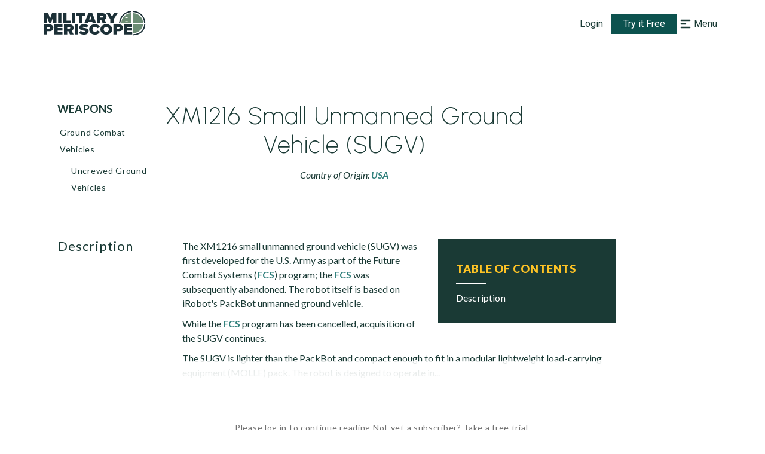

--- FILE ---
content_type: application/javascript
request_url: https://www.militaryperiscope.com/_next/static/chunks/5473-758d8ca713e03b4c.js
body_size: 39527
content:
"use strict";(self.webpackChunk_N_E=self.webpackChunk_N_E||[]).push([[5473],{59941:function(t,e,i){i.d(e,{Z:function(){return l}});var r=i(35944),n=i(11163),o=(i(67294),i(33431)),s=i(12548),a=i(25236),c=s.Z.h1((0,o.iv)({position:"relative",width:"162px",mt:"15px",mb:"9px",p:"5px 0",fontWeight:"600",fontSize:(0,a.Z)(18),lineHeight:(0,a.Z)(24),letterSpacing:"0.01em",textTransform:"uppercase",cursor:"pointer","&:hover":{color:"hoverLink",borderColor:"hoverLink"},"::first-letter":{textTransform:"uppercase"}}),(function(t){var e=t.$isActive;return(0,o.iv)({pl:e&&"18px",ml:e&&"-22px",color:e?"greenDark":"text",borderLeft:e&&"4px solid"})})),u=function(t){var e=t.children,i=t.isActive;(0,n.useRouter)();return(0,r.tZ)(c,{$isActive:i,children:e})};u.defaultProps={isActive:!0};var l=u},95666:function(t,e,i){i.d(e,{Z:function(){return L}});var r=i(35944),n=(i(67294),i(33866)),o=i(63010),s=i(16829),a=i(33431),c=i(80795),u=i(25236),l=(0,s.Z)("div",{target:"eym0r0z0"})((0,a.iv)({mt:"25px",fontSize:(0,u.Z)(14)})),d=(0,s.Z)(c.kC,{target:"eym0r0z1"})((0,a.iv)({flexDirection:"column",gap:"24px",py:"15px",pl:"23px"})),g=(0,s.Z)("p",{target:"eym0r0z2"})((0,a.iv)({mb:"8px",fontSize:(0,u.Z)(12),color:"classyGrey"})),L=function(){var t=(0,o.b)().dateRangeState;return(0,r.BX)(l,{children:[(0,r.tZ)("p",{children:"Filters:"}),(0,r.tZ)(d,{children:(0,r.BX)("div",{children:[(0,r.tZ)(g,{children:"Date range:"}),(0,r.tZ)("p",{children:(0,n.Z)(t[0].startDate,t[0].endDate,!!t[0].startDate)})]})})]})}},78545:function(t,e,i){i.d(e,{Z:function(){return f}});var r=i(26042),n=i(69396),o=i(35944),s=i(67294),a=i(1229),c=i(50843),u=(i(24153),i(80795)),l=i(33431),d=i(12548),g=(0,d.Z)(u.xu)((function(t){var e=t.$marginBottom;return(0,l.iv)({mb:e||["60px","60px","90px"],flexGrow:1,"& .image-gallery-fullscreen-button":{left:0,right:"auto"}})})),L=d.Z.img((0,l.iv)({objectPosition:"50% 50%",objectFit:"contain"}),(function(t){var e=t.$styleHeight,i=t.$isFullscreenHeight,r=void 0!==i&&i,n=t.$isFullscreen,o=void 0!==n&&n,s=t.$isFullWidthImage,a=void 0!==s&&s,c=t.$customImgWidth;return(0,l.iv)({width:o||a?"100%":c,height:r&&o?"100vh":e?"".concat(e,"px"):"auto"})}),(function(t){var e=t.$isModifiedImageOnPrint;return(0,l.iv)({"@media print":e?{width:"70%",height:"auto",margin:"0 auto"}:{}})})),h=d.Z.img((0,l.iv)({marginBottom:"10px",width:"100%"})),I=d.Z.div((0,l.iv)({lineHeight:0,overflow:"hidden",position:"relative",whiteSpace:"nowrap",textAlign:"center"})),p=function(t){var e,i,s=t.description,a=t.fullscreen,c=t.isFullscreen,u=t.onImageError,l=t.original,d=t.srcSet,g=t.originalAlt,h=t.alt,I=t.originalHeight,p=t.originalWidth,f=t.originalTitle,m=t.sizes,M=t.loading,w=t.highestImage,Z=t.isModifiedImageOnPrint,v=t.isFullscreenHeight,x=void 0!==v&&v,C=t.isFullWidthImage,y=void 0!==C&&C,j=t.customImgWidth,D=void 0===j?"100%":j,N=c&&a||l,S=(null===(e=h||g)||void 0===e||null===(i=e.trim)||void 0===i?void 0:i.call(e))?{alt:h||g}:{role:"presentation"};return(0,o.BX)(o.HY,{children:[(0,o.tZ)(L,(0,n.Z)((0,r.Z)({src:N},S),{srcSet:d,height:I,width:p,sizes:m,title:f,onError:u,loading:M,$styleHeight:w,$isFullscreen:c,$isFullscreenHeight:x,$isModifiedImageOnPrint:Z,$isFullWidthImage:y,$customImgWidth:D})),s&&(0,o.tZ)("span",{className:"image-gallery-description",children:s})]})},f=function(t){var e=t.images,i=t.isModifiedImageOnPrint,u=t.isFullscreenHeight,l=void 0!==u&&u,d=t.containerMarginBottom,L=void 0===d?"":d,f=t.isFullWidthImage,m=void 0!==f&&f,M=t.className,w=t.customImgWidth,Z=t.autoFullscreen,v=void 0!==Z&&Z,x=t.onClose,C=void 0===x?null:x,y=(0,s.useState)(!1),j=y[0],D=y[1],N=(0,s.useRef)(null),S=(0,s.useMemo)((function(){return e.length>1?e.reduce((function(t,e){return t.originalHeight>e.originalHeight?t:e})).originalHeight:null}),[e]),b=(0,s.useMemo)((function(){return e.some((function(t){return!!t.original}))}),[e]);return(0,s.useEffect)((function(){if(v&&N.current)try{N.current.toggleFullScreen()}catch(t){console.warn("Unable to toggle fullscreen:",t)}}),[v]),c.p?(0,o.tZ)(g,{$marginBottom:L,className:M,children:(0,o.tZ)(I,{children:e.map((function(t){var e=t.original;return(0,o.tZ)(h,{src:e,width:"530",priority:!0},e)}))})}):(0,o.tZ)(g,{$marginBottom:L,className:M,children:(0,o.tZ)(a.Z,{ref:N,items:e,thumbnailPosition:"top",showThumbnails:e.length>1,showPlayButton:!1,showNav:!1,showFullscreenButton:b,onScreenChange:function(t){D(t),!t&&C&&requestAnimationFrame((function(){return C()}))},renderItem:function(t){return(0,o.tZ)(p,(0,n.Z)((0,r.Z)({},t),{isFullscreen:j,highestImage:S,isFullscreenHeight:l,isModifiedImageOnPrint:i,isFullWidthImage:m,customImgWidth:w}))}})})}},54502:function(t,e,i){i.d(e,{Z:function(){return c}});var r=i(35944),n=(i(67294),i(80795)),o=i(33431),s=(0,i(12548).Z)(n.kC)((0,o.iv)({width:"100%",justifyContent:"center",alignItems:"center"}),(function(t){var e=t.$isPagination,i=t.$isFullHeight;return(0,o.iv)({mt:e&&"-72px",height:i?"100%":"max-content"})})),a=function(t){var e=t.isSmall,i=t.isFullHeight,o=t.isPagination;return(0,r.tZ)(s,{$isPagination:o,$isFullHeight:i,children:(0,r.tZ)(n.$j,{color:"green",size:e?72:86})})};a.defaultProps={isPagination:!1,isFullHeight:!1,isSmall:!1};var c=a},7549:function(t,e,i){i.d(e,{Z:function(){return D}});var r=i(35944),n=i(27484),o=i.n(n),s=i(70178),a=i.n(s),c=(i(41664),i(45697)),u=i.n(c),l=(i(67294),i(634)),d=i(38303),g=i(33048),L=i(54277),h=i(76481),I=i(73051),p=i(9830),f=i(16829),m=i(33431),M=i(80795),w=i(25236),Z=i(4776),v=(0,f.Z)("h2",{target:"e3dx8dt0"})((0,m.iv)({fontWeight:"600",fontSize:"1.5rem",marginTop:"2rem",marginBottom:"1rem"})),x=(0,f.Z)("a",{target:"e3dx8dt1"})((0,m.iv)({color:"greenDark",textDecoration:"none",cursor:"pointer","@media print":{textDecoration:"underline !important",color:"text"},"&:hover":{color:"hoverLink"}})),C=(0,f.Z)(M.kC,{target:"e3dx8dt2"})("justify-content:space-between;font-weight:600;font-size:0.875rem;letter-spacing:0.08em;"),y=(0,f.Z)(Z.Z,{target:"e3dx8dt3"})("margin-bottom:1.2rem;line-height:",(0,w.Z)(28),";");o().extend(a());var j=function(t){var e=t.title,i=t.preview,n=t.authors,s=t.author,a=t.source,c=t.publishedDate,u=t.href,f=t.countryList;return(0,r.BX)("div",{children:[f&&(0,r.tZ)(I.Z,{tagsList:f}),(0,r.tZ)(v,{children:(0,r.tZ)(p.Z,{href:u,children:(0,r.tZ)(x,{children:e})})}),(0,r.tZ)(y,{html:i&&(0,h.Z)((0,L.Z)(i.replace(d.sr,""),g.BI))}),(0,r.BX)(C,{children:[(0,r.tZ)("div",{children:n||a||s}),(0,r.tZ)("div",{children:o().utc(c).format(l.T1)})]})]})};j.defaultProps={title:"",preview:"",authors:"",publishedDate:"",href:""},j.propTypes={title:u().string,preview:u().string,authors:u().string,publishedDate:u().string,href:u().string};var D=j},15111:function(t,e,i){i.d(e,{Z:function(){return m}});var r=i(29815),n=i(35944),o=i(29238),s=i.n(o),a=i(11163),c=i(45697),u=i.n(c),l=i(67294),d=i(38303),g=i(50843),L=i(78545),h=i(26042),I=i(70917),p=i(12548).Z.div((function(t){var e=t.$unstyled,i=t.$linesLimit;return(0,I.iv)((0,h.Z)({display:"-webkit-box",WebkitBoxOrient:"vertical",overflow:"hidden"},e?{}:{lineHeight:"1.2rem",wordBreak:"break-word",textOverflow:"ellipsis",table:{width:"auto"},pre:{overflowX:"auto","@media print":{overflow:"visible",whiteSpace:"pre-wrap",wordWrap:"break-word",height:"auto"}},blockquote:{borderInlineStart:"0.25em solid rgb(145, 145, 145)",margin:["1em 0","0"],padding:"1em 2em",color:"#5C5C5C"}},i?{WebkitLineClamp:i}:{}))})),f=function(t){var e=t.html,i=t.linesLimit,o=t.sanitize,c=t.className,u=t.style,h=t.unstyled,I=void 0!==h&&h,f=(0,a.useRouter)(),m=(0,l.useRef)(null),M=(0,l.useState)(null),w=M[0],Z=M[1],v=(0,l.useState)(!1),x=v[0],C=v[1],y=(o?s().sanitize(e,{USE_PROFILES:{html:!0}}):e).replace(d.QK,(function(t,e){return t.replace(e,"https://".concat("www.militaryperiscope.com").concat(e))}));return(0,l.useEffect)((function(){m.current&&(g.p||setTimeout((function(){var t=function(t){e[t].onclick=function(i){i.preventDefault(),f.push(e[t].href)}};if(m.current)for(var e=m.current.querySelectorAll('a[href^="/"]'),i=0;i<e.length;i+=1)t(i)}),0))}),[m.current]),(0,l.useLayoutEffect)((function(){if(g.p){var t=function(t){var e;"A"===(null===t||void 0===t||null===(e=t.target)||void 0===e?void 0:e.tagName)&&(t.preventDefault(),window.location.href=(0,g.U)(t.target.href))};return m.current.addEventListener("click",t),function(){m.current.removeEventListener("click",t)}}}),[]),(0,l.useEffect)((function(){if(m.current){var t=m.current.querySelectorAll("img");if(t.length){var e=(0,r.Z)(t).filter((function(t){return t.src}));if(e.length){var i=e.map((function(t){var e=t.src,i=t.alt;return{original:e,originalAlt:void 0===i?"":i,originalHeight:t.height}})),n=[];return e.forEach((function(t,e){t.style.cursor="pointer";var r=function(){Z([i[e]]),C(!0)};t.addEventListener("click",r),n.push({img:t,handler:r})})),function(){n.forEach((function(t){var e=t.img,i=t.handler;e.removeEventListener("click",i)}))}}}}}),[y]),(0,n.BX)("div",{ref:m,children:[(0,n.tZ)(p,{$linesLimit:i,$unstyled:I,dangerouslySetInnerHTML:{__html:y},className:c,style:u}),w&&(0,n.tZ)(L.Z,{images:w,isFullWidthImage:!1,containerMarginBottom:"0",isFullscreenHeight:!0,isModifiedImageOnPrint:!1,autoFullscreen:x,onClose:function(){C(!1),Z(null)}})]})};f.propTypes={sanitize:u().bool},f.defaultProps={sanitize:!0};var m=f},4776:function(t,e,i){var r=i(15111);e.Z=r.Z},73051:function(t,e,i){i.d(e,{Z:function(){return l}});var r=i(35944),n=(i(67294),i(16829)),o=i(80795),s=i(33431),a=i(25236),c=(0,n.Z)(o.kC,{target:"e87hyvh0"})((0,s.iv)({gap:"10px"})),u=(0,n.Z)("div",{target:"e87hyvh1"})((0,s.iv)({px:"15px",py:"5px",background:"countryTag",fontSize:(0,a.Z)(14),letterSpacing:"0.08em",color:"countryTagText",cursor:"default","&:hover":{background:"countryTagHover"}})),l=function(t){var e=t.tagsList;return(0,r.tZ)(c,{children:e.map((function(t){return(0,r.tZ)(u,{children:t.name},t.name)}))})}},38303:function(t,e,i){i.d(e,{QK:function(){return o},TH:function(){return s},VS:function(){return n},sr:function(){return r}});var r=/<[^>]+>/g,n=/^\+?(\d{1,3})?[-.\s]?(\(?\d{3}\)?[-.\s]?)?(\d[-.\s]?){6,9}\d$/im,o=/<img[^>]*src="([^"]*)"[^>]*>/gi,s=/^(([^<>()[\]\\.,;:\s@"]+(\.[^<>()[\]\\.,;:\s@"]+)*)|(".+"))@((\[[0-9]{1,3}\.[0-9]{1,3}\.[0-9]{1,3}\.[0-9]{1,3}])|(([a-zA-Z\-0-9]+\.)+[a-zA-Z]{2,}))$/},65473:function(t,e,i){i.r(e),i.d(e,{default:function(){return he}});var r=i(26042),n=i(69396),o=i(35944),s=i(67294),a=i(81683),c=i(51438),u=i(28668),l=i(29815),d=i(25892),g=i(91224),L=i(64487),h=i(13884),I=i(1966),p=i(20296),f=i.n(p),m=i(11752),M=i.n(m),w=i(5152),Z=i.n(w),v=i(9008),x=i.n(v),C=i(11163),y=i(45697),j=i.n(y),D=i(33048),N=i(69198),S=i(47476),b=i(16829),z=i(33431),T=(0,b.Z)("p",{target:"ejlmthd0"})((0,z.iv)({fontSize:"0.875rem",lineHeight:"135%"})),G=(0,b.Z)(T,{target:"ejlmthd1"})((0,z.iv)({color:"white",letterSpacing:"0.035em"})),k=(0,b.Z)(T,{target:"ejlmthd2"})((0,z.iv)({color:"secondaryText",letterSpacing:"0.05em",lineHeight:"175%"})),A=i(50843),E=i(11876),P=(i(17719),i(76128)),B=i(67436),R=i(9830),O=i(80795),Y=i(25236),W=(0,b.Z)(S.ud,{target:"e7br0v0"})((0,z.iv)({display:"block",fontSize:(0,Y.Z)(16),mb:"16px","&:hover":{color:"focus"}})),H=(0,b.Z)("nav",{target:"e7br0v1"})((0,z.iv)({display:"flex",gap:"64px",flexDirection:["column","row"]})),Q=(0,b.Z)(O.kC,{target:"e7br0v2"})((0,z.iv)({flexDirection:"column",gap:"20px"})),X=(0,b.Z)("h4",{target:"e7br0v3"})((0,z.iv)({fontWeight:"800",fontSize:[(0,Y.Z)(14),(0,Y.Z)(14),(0,Y.Z)(14),(0,Y.Z)(18)],lineHeight:"136%",letterSpacing:"0.1em",textTransform:"uppercase",color:"focus"})),F=(0,b.Z)("p",{target:"e7br0v4"})((0,z.iv)({width:"50px",borderBottom:"1px solid white"})),U=function(t){var e=t.navBlocks;return(0,I.q)()<=D.UC?(0,o.tZ)("nav",{role:"navigation","aria-label":"Footer navigation",children:(0,o.tZ)(B.gh,{allowZeroExpanded:!0,children:e.map((function(t){return(0,o.BX)(B.Vc,{children:[(0,o.tZ)(E.Ol,{children:(0,o.tZ)(B.iW,{$uppercase:!0,children:t.title})}),(0,o.tZ)(E.Mt,{children:t.items.map((function(t){return(0,o.tZ)(R.Z,{href:t.url,children:(0,o.tZ)(W,{children:t.title})},t.title)}))})]},t.title)}))})}):(0,o.tZ)(H,{role:"navigation","aria-label":"Footer navigation",children:e.map((function(t){return(0,o.BX)(Q,{children:[(0,o.tZ)(X,{children:t.title}),(0,o.tZ)(F,{}),t.items.map((function(t){return(0,o.tZ)(R.Z,{href:t.url,children:(0,o.tZ)(S.oc,{children:t.title})},t.title)}))]},t.title)}))})};U.defaultProps={navBlocks:P.G};var J=U,$=(0,b.Z)("footer",{target:"e1xl8wxh0"})((0,z.iv)({display:"flex",flexDirection:["column","column","row"],justifyContent:"space-between",alignItems:["center","normal"],padding:["35px 22px","35px 22px","55px 4% 55px 80px","55px 7% 55px 80px","55px 18% 55px 80px"],height:"100%",backgroundColor:"#123239",backgroundImage:"linear-gradient(115.51deg, #191E1D 13.83%, #123239 53.2%)",marginTop:"auto",gap:"12px"})),V=(0,b.Z)(O.kC,{target:"e1xl8wxh1"})((0,z.iv)({flexDirection:"column",alignItems:["center","normal"]})),_=(0,b.Z)(O.kC,{target:"e1xl8wxh2"})((0,z.iv)({minWidth:["auto","315px"],maxWidth:["100%","315px"],px:"12px",flexDirection:"column",gap:["34px","40px","42px","48px","64px"]})),K=(0,b.Z)(O.kC,{target:"e1xl8wxh3"})((0,z.iv)({maxWidth:"745px",px:"12px",flexDirection:"column",gap:["24px","40px"]})),q=(0,b.Z)("p",{target:"e1xl8wxh4"})((0,z.iv)({mt:3,width:"200px",fontSize:(0,Y.Z)(9),lineHeight:(0,Y.Z)(12),color:"white"})),tt=(0,b.Z)(O.kC,{target:"e1xl8wxh5"})((0,z.iv)({flexDirection:["column-reverse","column"],gap:["24px",0]})),et=(0,b.Z)(k,{target:"e1xl8wxh6"})((0,z.iv)({textAlign:["center","start"]})),it=A.p?"[data-uri]":"/img/mp-logo-2.svg",rt=function(){return(0,o.BX)("div",{children:[(0,o.tZ)(k,{children:"Military Periscope is a product of GovExec."}),(0,o.tZ)(k,{children:"600 New Hampshire Ave., Suite 510,"}),(0,o.tZ)(k,{children:"Washington DC, 20037, USA."}),(0,o.tZ)(k,{children:"customerservice@militaryperiscope.com"})]})},nt=function(t){var e=t.className,i=(0,I.q)(),r=(new Date).getFullYear();return(0,o.BX)($,{className:e,children:[(0,o.BX)(_,{children:[(0,o.BX)(V,{children:[(0,o.tZ)(R.Z,{href:"/",passHref:!0,children:(0,o.tZ)(S.fx,{children:(0,o.tZ)(N.Z,{width:200,height:50,alt:"Military Periscope Logo",src:it,layout:"fixed",priority:!0})})}),(0,o.tZ)(q,{children:"Your online source for military news, weapons, and nation's armed forces worldwide"})]}),(0,o.BX)("div",{children:[(0,o.tZ)(G,{children:"Military Periscope FEDLINK information"}),(0,o.tZ)(G,{children:"Service ID: UC"}),(0,o.tZ)(G,{children:"Contract Number: LCFDL24D0002"})]}),i<=D.UC?null:(0,o.tZ)(rt,{})]}),(0,o.BX)(K,{children:[(0,o.tZ)(J,{}),i<=D.UC?(0,o.tZ)(rt,{}):null,(0,o.BX)(tt,{children:[(0,o.BX)(et,{children:["\xa9Military Periscope ",r]}),(0,o.tZ)(k,{children:"All rights reserved. Redistribution of the content is prohibited without prior consent of Military Periscope."})]})]})]})};nt.propTypes={},nt.defaultProps={};var ot=nt,st=i(63010),at=i(65130),ct=i(8193),ut=(0,b.Z)("button",{target:"e1o2utlz0"})((function(t){var e=t.isDisplayed;return(0,z.iv)({padding:"12px",borderRadius:"50px",background:"darkGreen",position:"fixed",bottom:"40px",right:"40px",cursor:"pointer",zIndex:2,display:e?"block":"none"})})),lt=(0,b.Z)(ct.y1n,{target:"e1o2utlz1"})((0,z.iv)({width:"22px",height:"22px",color:"white"})),dt=function(t){var e=t.className,i=(0,s.useState)(!1),r=i[0],n=i[1],a=function(){n(window.scrollY>30)};(0,s.useEffect)((function(){return window.addEventListener("scroll",a),function(){return window.removeEventListener("scroll",a)}}),[]);return(0,o.tZ)(ut,{isDisplayed:r,onClick:function(){window.scrollTo(0,0)},className:e,children:(0,o.tZ)(lt,{})})},gt=i(25318),Lt=i(80171),ht=i(98626),It=function(){var t=(0,C.useRouter)(),e=(0,st.b)(),i=e.isSearchActive,r=e.setIsSearchActive,n=e.setSearchValue,o=e.setPercentOfCoveredTitle,a=e.setDateRangeState,c=e.isNavActive,u=e.setIsNavActive,l=e.setIsSubcategoryFilterActive;(0,s.useEffect)((function(){i&&r(!1),c&&u(!1),t.asPath.includes("reports")&&a([ht.Z]),o(D.Zc),n(""),l(!0)}),[t.asPath])},pt=i(42477),ft=i.n(pt),mt=i(53814),Mt=i(91709),wt=i(73353),Zt=i(9801),vt=i(47568),xt=i(828),Ct=i(97582),yt=i(27484),jt=i.n(yt),Dt=i(40782),Nt=i(12899),St=i(59941),bt=i(26828),zt=i(75367),Tt=i(4548),Gt=i(54502),kt=(0,b.Z)(O.kC,{target:"eu07mc20"})((0,z.iv)({width:D.cm,flexDirection:"column"})),At=(0,b.Z)(O.kC,{target:"eu07mc21"})((0,z.iv)({width:"100%",height:"100%",flexDirection:"column",padding:"32px 0 0 0",background:"white",boxShadow:"0px 0px 10px rgba(0, 0, 0, 0.1)",borderRadius:"3px"})),Et=(0,b.Z)("p",{target:"eu07mc22"})((0,z.iv)({mt:"-24px",mb:"24px"})),Pt=(0,b.Z)("p",{target:"eu07mc23"})((0,z.iv)({pl:"36px",pb:"6px",fontWeight:"600",fontSize:(0,Y.Z)(18),lineHeight:(0,Y.Z)(24),textTransform:"uppercase",color:"secondaryGreen",borderBottom:"2px solid",borderColor:"searchCategorySeparator"})),Bt=(0,b.Z)(S.Pu,{target:"eu07mc24"})((0,z.iv)({pl:"36px",py:"12px","&:hover":{backgroundColor:"listElementHover",borderLeft:"5px solid",borderColor:"secondaryGreen",pl:"31px"},"&:first-letter":{textTransform:"uppercase"}})),Rt=(0,b.Z)(O.kC,{target:"eu07mc25"})((0,z.iv)({justifyContent:"space-between",margin:"32px 20px 0px 20px"})),Ot=(0,b.Z)("div",{target:"eu07mc26"})((0,z.iv)({flex:1,padding:"16px 16px 18px 16px",borderTop:"2px solid",borderColor:"searchCategorySeparator"})),Yt=(0,b.Z)("button",{target:"eu07mc27"})((0,z.iv)({justifyContent:"space-between",color:"gray500",padding:"16px 16px 18px 16px",flex:1,background:"white",borderTop:"2px solid",borderColor:"searchCategorySeparator",fontSize:(0,Y.Z)(14),fontWeight:500,cursor:"pointer",display:"flex",gap:"12px",alignItems:"center"}),(function(t){var e=t.$isLeft;return(0,z.iv)({justifyContent:e?"flex-start":"flex-end"})})),Wt=(0,b.Z)(O.kC,{target:"eu07mc28"})((0,z.iv)({justifyContent:"center",alignItems:"center"})),Ht=(0,b.Z)("button",{target:"eu07mc29"})((0,z.iv)({justifyContent:"space-between",padding:"16px 16px 18px 16px",background:"white",borderTop:"2px solid",fontSize:(0,Y.Z)(14),fontWeight:500,cursor:"pointer"}),(function(t){var e=t.$isActive;return(0,z.iv)({borderColor:e?"lightGreen":"searchCategorySeparator",color:e?"secondaryGreen":"gray500"})})),Qt=function(t){var e=t.items,i=t.isLoading,r=t.lastSearchValue,n=t.setOffset,a=t.isScrolledDown,c=t.setIsScrollDown,u=(0,st.b)().setIsSearchActive,l=(0,C.useRouter)(),d=(0,s.useRef)();(0,bt.Z)(d,n,a,c);var g=function(){var t=(0,vt.Z)((function(t){return(0,Ct.__generator)(this,(function(e){switch(e.label){case 0:return[4,l.push(t)];case 1:return e.sent(),u(!1),[2]}}))}));return function(e){return t.apply(this,arguments)}}(),L=(null===e||void 0===e?void 0:e.length)||0,h=L>0,I=e&&0===L,p=!i&&h,f=i&&!h,m=i&&h,M=null;return!e?M=(0,o.tZ)(zt.T,{children:"Please press Enter to search"}):!i&&I&&(M=(0,o.BX)(o.HY,{children:[(0,o.tZ)(zt.T,{children:"No Results"}),(0,o.tZ)("p",{children:'Sorry, your search "'.concat(r,'" did not match any result.')}),(0,o.tZ)("p",{children:"Please try again."})]})),(0,o.BX)(kt,{children:[(0,o.tZ)(Et,{children:"Search results:"}),(0,o.BX)(At,{ref:d,children:[p&&(0,o.BX)(o.HY,{children:[(0,o.tZ)(Pt,{children:"Records"}),e.map((function(t){return(0,o.tZ)(R.Z,{href:t.url||"",passHref:!0,children:(0,o.tZ)(Bt,{onClick:function(){return g(t.url)},children:t.title},t.title)},t.title)}))]}),f&&(0,o.tZ)(Gt.Z,{isFullHeight:!0}),m&&(0,o.tZ)(Gt.Z,{isPagination:!0,isSmall:!0}),(0,o.tZ)(Tt.Z,{role:"status","aria-atomic":"true",children:M})]})]})};Qt.propTypes={},Qt.defaultProps={};var Xt=Qt,Ft=i(64934),Ut=function(t){var e=t.items,i=t.lastSearchValue,r=t.isLoading,n=t.setOffset,a=t.offset,c=t.totalItems,u=(0,st.b)().setIsSearchActive,l=(0,C.useRouter)(),d=(0,s.useRef)(),g=function(){var t=(0,vt.Z)((function(t){return(0,Ct.__generator)(this,(function(e){switch(e.label){case 0:return[4,l.push(t)];case 1:return e.sent(),u(!1),[2]}}))}));return function(e){return t.apply(this,arguments)}}(),L=Math.floor(c/20)+1,h=Math.floor(a/20)+1,I=(null===e||void 0===e?void 0:e.length)||0,p=I>0,f=e&&0===I,m=p,M=r&&p,w=r&&!p,Z=p&&!r,v=null;return!e?v=(0,o.tZ)(zt.T,{children:"Please press Enter to search"}):!r&&f&&(v=(0,o.BX)(o.HY,{children:[(0,o.tZ)(zt.T,{children:"No Results"}),(0,o.tZ)("p",{children:'Sorry, your search "'.concat(i,'" did not match any result.')}),(0,o.tZ)("p",{children:"Please try again."})]})),(0,o.BX)(kt,{children:[(0,o.tZ)(Et,{children:"Search results:"}),(0,o.BX)(At,{ref:d,children:[m&&(0,o.BX)(o.HY,{children:[(0,o.tZ)(Pt,{children:"Records"}),e.map((function(t){return(0,o.tZ)(R.Z,{href:t.url||"",passHref:!0,children:(0,o.tZ)(Bt,{onClick:function(){return g(t.url)},children:t.title},t.title)},t.title)}))]}),M&&(0,o.tZ)(Gt.Z,{isPagination:!0,isSmall:!0}),w&&(0,o.tZ)(Gt.Z,{isFullHeight:!0}),Z&&(0,o.BX)(Rt,{children:[h>1?(0,o.BX)(Yt,{onClick:function(){n((function(t){return t-20}))},$isLeft:!0,children:[(0,o.tZ)(Ft.Z,{width:20,height:20,alt:"leftArrow",src:"/img/arrow-narrow-left.svg",priority:!0}),(0,o.tZ)("span",{children:"Previous"})," "]}):(0,o.tZ)(Ot,{}),(0,o.tZ)(Wt,{children:function(){for(var t=function(t){1===t||t===L||t>=h-i&&t<=h+i?e.push((0,o.tZ)(Ht,{onClick:function(){return function(t){n((function(){return 20*(t-1)}))}(t)},$isActive:t===h?"active":"",children:t},t)):t!==h-i-1||r?t!==h+i+1||s||(s=!0,e.push((0,o.tZ)("span",{children:"..."},t))):(r=!0,e.push((0,o.tZ)("span",{children:"..."},t)))},e=[],i=Math.floor(2.5),r=!1,s=!1,a=1;a<=L;a+=1)t(a);return e}()}),h<L?(0,o.BX)(Yt,{onClick:function(){h<L&&n((function(t){return t+20}))},children:[(0,o.tZ)("span",{children:"Next"})," ",(0,o.tZ)(Ft.Z,{width:20,height:20,alt:"rightArrow",src:"/img/arrow-narrow-right.svg",priority:!0})]}):(0,o.tZ)(Ot,{})]}),(0,o.tZ)(Tt.Z,{role:"status","aria-atomic":"true",children:v})]})]})};Ut.propTypes={},Ut.defaultProps={};var Jt=Ut,$t=i(634),Vt=i(8035),_t=i(15984),Kt=i(1799),qt=i(95666),te=i(7549);var ee=function(t,e,i,r){var n=function(){var e=(0,vt.Z)((function(){var e;return(0,Ct.__generator)(this,(function(i){return t.current?((null===(e=document.defaultView)||void 0===e?void 0:e.scrollY)>=t.current.offsetHeight-1720&&r(!0),[2]):[2]}))}));return function(){return e.apply(this,arguments)}}();(0,s.useEffect)((function(){return window.addEventListener("scroll",n),function(){return window.removeEventListener("scroll",n)}}),[]),(0,s.useEffect)((function(){i&&e((function(t){return t+20}))}),[i])},ie=i(95844),re=i(98059),ne=function(t){var e=t.items,i=t.isLoading,a=t.setOffset,c=t.isScrolledDown,u=t.setIsScrollDown,l=t.className,d=(0,st.b)().searchContentName,g=(0,s.useRef)();ee(g,a,c,u);var L=(null===e||void 0===e?void 0:e.length)||0,h=L>0,I=e&&0===L,p=i&&h,f=i&&!h,m=null;return!e?m=(0,o.tZ)(zt.T,{children:"Please press Enter to search"}):!i&&I&&(m=(0,o.tZ)(zt.T,{children:"No Results Found"})),(0,o.BX)(O.rj,{className:l,columns:["4fr","1fr 3fr 1fr","1fr 2fr 1fr","4fr 9fr 6fr"],p:["32px 20px 72px 20px","70px 40px 100px 96px"],children:[(0,o.BX)(re.Z,{children:[(0,o.tZ)(St.Z,{children:d})," ",(0,o.tZ)(qt.Z,{})]}),(0,o.BX)("div",{ref:g,children:[h&&e.map((function(t){return(0,o.BX)(ie.H,{children:[(0,o.tZ)(te.Z,(0,n.Z)((0,r.Z)({},t),{href:t.url})),(0,o.tZ)(ie.m,{})]},t.slug)})),p&&(0,o.tZ)(Gt.Z,{isPagination:!0,isSmall:!0}),f&&(0,o.tZ)(Gt.Z,{isFullHeight:!0}),(0,o.tZ)(Tt.Z,{role:"status","aria-atomic":"true",children:m})]})]})},oe=(0,b.Z)(Kt.d,{target:"eiumhr70"})((0,z.iv)({position:"relative"})),se=function(){var t=(0,st.b)(),e=t.searchValue,i=t.searchContentType,r=t.searchContentName,n=t.dateRangeState,a=t.subcategoryFilterValue,c=t.className,u=(0,C.useRouter)(),d=(0,s.useRef)();d.current=[e,i,n,a];var g=(0,s.useState)(null),L=g[0],h=g[1],I=(0,s.useState)(null),p=I[0],f=I[1],m=(0,s.useState)(!1),M=m[0],w=m[1],Z=(0,s.useState)(!1),v=Z[0],x=Z[1],y=(0,s.useState)(0),j=y[0],D=y[1],N=(0,s.useState)(0),S=N[0],b=N[1],z=(0,s.useState)(!0),T=z[0],G=z[1],k=(0,s.useMemo)((function(){return(0,Mt.D)(i||"",["reportpage","newspage"])}),[i]),A=function(){var t=(0,vt.Z)((function(){var t,e,i,r,n,o;return(0,Ct.__generator)(this,(function(s){switch(s.label){case 0:t=(0,xt.Z)(d.current,4),e=t[0],i=t[1],r=t[2],n=t[3],w(!0),j<1&&h([]),f(e),s.label=1;case 1:return s.trys.push([1,3,,4]),[4,(0,Nt.wU)(e,{contentType:i,fromDate:r[0].startDate?jt()(r[0].startDate).format($t.ud):null,toDate:r[0].startDate?jt()(r[0].endDate).format($t.ud):null,subCategory:null===n||void 0===n?void 0:n.value,offset:j||0})];case 2:return o=s.sent(),j>1&&(k||T)?h((function(t){return t&&o.json.items?(0,l.Z)(t).concat((0,l.Z)(o.json.items)):o.json.items})):(h(o.json.items),b(i?o.json.meta[i]:o.json.meta.all)),x(!1),[3,4];case 3:return s.sent(),Dt.Am.error("Server error"),[3,4];case 4:return w(!1),[2]}}))}));return function(){return t.apply(this,arguments)}}();(0,s.useEffect)((function(){var t=_t.Z.addEventListener(Vt.R,A);return function(){return t()}}),[]),(0,s.useEffect)((function(){!e||!i&&a||A()}),[j]),(0,s.useEffect)((function(){u.query.search2&&G(!1),!e||!i&&a||_t.Z.emit(Vt.R)}),[u.query]);var E=T?Xt:Jt;return k?(0,o.tZ)(ne,{className:c,items:L,isLoading:M,setOffset:D,isScrolledDown:v,setIsScrollDown:x}):(0,o.BX)(oe,{className:c,children:[(0,o.tZ)(Kt.Z,{children:(0,o.tZ)(St.Z,{children:r||"Search"})}),(0,o.tZ)(E,{items:L,isLoading:M,lastSearchValue:p,offset:j,setOffset:D,isScrolledDown:v,setIsScrollDown:x,totalItems:S})]})},ae=se,ce=i(84555),ue=i(24816).hri,le=M()().publicRuntimeConfig,de=(Z()((function(){return i.e(489).then(i.bind(i,20489))}),{loadableGenerated:{webpack:function(){return[20489]}}}),function(t){(0,u.Z)(i,t);var e=(0,g.Z)(i);function i(t,r){var n;return(0,c.Z)(this,i),(n=e.call(this,t)).name=r,n}return i}((0,d.Z)(Error))),ge=function(t){var e=t.children,i=t.seo,a=t.summary,c=t.subcategoriesItems,u=t.isArchived,d=t.componentName,g=t.parentItm,p=t.parentItems,m=t.title,M=t.restricted,w=t.restrictionType,Z=i.seoHtmlTitle,v=void 0===Z?"Military Periscope":Z,y=i.seoMetaDescription,j=i.seoOgTitle,N=i.seoOgDescription,S=i.seoOgUrl,b=i.seoOgImage,z=i.seoOgType,T=i.seoTwitterTitle,G=i.seoTwitterDescription,k=i.seoTwitterUrl,A=i.seoTwitterImage,E=i.seoMetaRobots,P=i.canonicalLink,B=(0,C.useRouter)(),R=(0,I.q)(),O=(0,st.b)(),Y=O.user,W=O.isSearchActive,H=O.setHeaderRef,Q=O.isNavActive,X=O.setNavItems,F=O.setSearchValue,U=O.setIsSearchActive,J=O.setSubcategoryFilterValue,$=O.setContentView,V=O.contentView;It(),(0,s.useEffect)((function(){var t=d&&(0,Mt.D)(d,["ArmedForcesPage","WeaponDetailPage","MilitaryOrganizationPage","NewsPage","ReportPage"])&&void 0!==M;t||(window.dataLayer=window.dataLayer||[],window.dataLayer.push({event:"pageView",contentView:V,restrictionType:w,componentName:d})),L.n_({category:"started",message:"Version id ".concat(null===le||void 0===le?void 0:le.version),level:"info",data:{version:null===le||void 0===le?void 0:le.version}});var e=function(){var t=ue.random(),e=(new Date).toISOString().split("T")[0];L.$e((function(i){i.setTag("report_id",t),i.setLevel("critical"),i.setTag("origin","userreportederror");var o=(i.getUser()||{}).email,s="Customer ".concat(o||"unknown"," report from ").concat(e),a=new de(s,"Customer Report"),c=L.Tb(a,Y);h.jp((0,n.Z)((0,r.Z)({eventId:c},Y&&{user:{email:Y.email,name:Y.givenName}}),{subtitle2:"If you\u2019d like to help, tell us what happened below. Also you can share the ID ".concat(t," with the Military Periscope support team.")}))}))},i=f()((function(t){navigator.userAgent.toUpperCase().includes("MAC")?t.metaKey&&t.altKey&&"0"===t.key&&e():t.ctrlKey&&t.altKey&&"d"===t.key&&e()}),1e3);if(document.addEventListener("keydown",i),window&&window.dataLayer){if(t)return;window.dataLayer.push({event:"pageFullyLoaded"})}return function(){document.removeEventListener("keydown",i)}}),[]);var _=(0,s.useRef)();(0,s.useEffect)((function(){H(null===_||void 0===_?void 0:_.current)}),[_]),(0,s.useEffect)((function(){p&&X((0,l.Z)(p).concat([{title:m,url:i.seoOgUrl}]))}),[m]),(0,s.useEffect)((function(){$(void 0!==M?M?"gated":"full":"notContent")}),[M]),(0,s.useEffect)((function(){(B.query.search||B.query.search2)&&(U(!0),F(B.query.search||B.query.search2))}),[B.query]),(0,s.useEffect)((function(){var t=c?c.find((function(t){return t.value===B.asPath.split("/")[2]})):null;J(t)}),[B.asPath]);var K=(0,Mt.D)(B.asPath,Lt.Mx)&&!(0,Mt.E)(d,gt.In)||R<=D.UC||W,q=(0,Mt.E)(d,gt.In),tt=(0,Mt.D)(B.asPath,[Lt.Co])?"news":(0,Mt.D)(B.asPath,Lt.Mx)?(0,mt.wW)((0,wt.Z)(B.asPath).split("/")[1]):null;return(0,o.BX)(o.HY,{children:[(0,o.BX)(x(),{children:[(0,o.tZ)("title",{children:v}),(0,o.tZ)("link",{rel:"icon",href:"/favicon.ico"}),!!y&&(0,o.tZ)("meta",{name:"description",content:y}),!!j&&(0,o.tZ)("meta",{property:"og:title",content:j}),!(!N&&!a)&&(0,o.tZ)("meta",{property:"og:description",content:a||N}),!!S&&(0,o.tZ)("meta",{property:"og:url",content:S}),!!b&&(0,o.tZ)("meta",{property:"og:image",content:b}),!!z&&(0,o.tZ)("meta",{property:"og:type",content:z}),!!T&&(0,o.tZ)("meta",{property:"twitter:title",content:T}),!!G&&(0,o.tZ)("meta",{property:"twitter:description",content:G}),!!k&&(0,o.tZ)("meta",{property:"twitter:url",content:k}),!!A&&(0,o.tZ)("meta",{property:"twitter:image",content:A}),(0,o.tZ)("meta",{name:"robots",content:E}),!!P&&(0,o.tZ)("link",{rel:"canonical",href:P})]}),(0,o.BX)(ce.AC,{children:[(0,o.tZ)(at.Z,{className:!q&&ft().hideForPrint,ref:_,title:m||null,initialTag:tt,componentName:d,parentItm:g||null,subcategories:c,isFullBar:K,isModifiedHeaderOnPrint:q}),(0,o.BX)(ce.Hp,{as:"main",id:"main-content",role:"main",children:[Q?(0,o.tZ)(Zt.Z,{}):W?(0,o.tZ)(ae,{}):(0,o.BX)(o.HY,{children:[u&&(0,o.tZ)(ce.yC,{children:"----- HISTORICAL RECORD -----"}),e]}),(0,o.tZ)(dt,{className:ft().hideForPrint})]}),!Q&&(0,o.tZ)(ot,{className:ft().hideForPrint})]})]})};ge.defaultProps={children:{},seo:{},wagtailUserbar:{}},ge.propTypes={children:j().node,seo:j().shape({seoHtmlTitle:j().string,seoMetaDescription:j().string,seoOgTitle:j().string,seoOgDescription:j().string,seoOgUrl:j().string,seoTwitterTitle:j().string,seoMetaRobots:j().string}),wagtailUserbar:j().shape({html:j().string})};var Le=ge,he=function(t){return function(e){return(0,o.BX)(o.HY,{children:[(0,o.tZ)(a.Z,{href:"#main-content"}),(0,o.tZ)(Le,(0,n.Z)((0,r.Z)({},e),{_class:t.name,children:(0,o.tZ)(t,(0,r.Z)({},e))}))]})}}},26828:function(t,e,i){var r=i(47568),n=i(29815),o=i(97582),s=i(27484),a=i.n(s),c=i(67294),u=i(12899),l=i(63010),d=i(634),g=i(50843);e.Z=function(t,e,i,s,L){var h=(0,l.b)(),I=h.setItemsLoading,p=h.dateRangeState,f=(0,c.useState)(e),m=f[0],M=f[1],w=(0,c.useState)(12),Z=w[0],v=w[1],x=(0,c.useState)(!1),C=x[0],y=x[1],j=function(){var e=(0,r.Z)((function(){var e;return(0,o.__generator)(this,(function(i){return t.current?((null===(e=document.defaultView)||void 0===e?void 0:e.scrollY)>=t.current.offsetHeight-1800&&y(!0),[2]):[2]}))}));return function(){return e.apply(this,arguments)}}();(0,c.useEffect)((function(){return window.addEventListener("scroll",j),function(){return window.removeEventListener("scroll",j)}}),[]),(0,c.useEffect)((function(){if(C&&m){if(!p[0].startDate&&g.p){I(!0);var t=L.slice(Z,Z+12);return s((0,n.Z)(i).concat((0,n.Z)(t))||[]),v(Z+12),I(!1),void y(!1)}var e=setTimeout((0,r.Z)((function(){var t,e,r,c,l,g;return(0,o.__generator)(this,(function(o){switch(o.label){case 0:return I(!0),r=p[0].startDate?"".concat(m,"\n          &from_date=").concat(a()(p[0].startDate).format(d.ud),"&to_date=").concat(a()(p[0].endDate).format(d.ud)):m,[4,(0,u.A_)(r)];case 1:return c=o.sent()||{},l=c.json,g=(null===l||void 0===l||null===(t=l.componentProps)||void 0===t||null===(e=t.items)||void 0===e?void 0:e.results)||[],s((0,n.Z)(i).concat((0,n.Z)(g))||[]),I(!1),M(l.componentProps.items.next),y(!1),[2]}}))})),800);return function(){return clearTimeout(e)}}}),[C])}},95844:function(t,e,i){i.d(e,{H:function(){return s},m:function(){return a}});var r=i(16829),n=i(33431),o=i(25236),s=(0,r.Z)("div",{target:"e1vis0zv0"})((0,n.iv)({marginBottom:[(0,o.Z)(38),(0,o.Z)(38),(0,o.Z)(98)]})),a=(0,r.Z)("div",{target:"e1vis0zv1"})((0,n.iv)({border:"1px solid",borderColor:"searchBorder",margin:"32px 0",display:["block","none"]}))},98059:function(t,e,i){var r=i(16829),n=i(33431),o=(0,r.Z)("div",{target:"e7ux3vx0"})((0,n.iv)({top:[0,0,"82px"],position:"sticky",height:"max-content"}));e.Z=o},4548:function(t,e,i){var r=(0,i(16829).Z)("div",{target:"ens6bjs0"})("\n    text-align: center;\n");e.Z=r},54277:function(t,e){e.Z=function(t){return t.replace(/\s*([,.!?:;]+)(?!\s*$)\s*/g,"$1 ")}},76481:function(t,e){e.Z=function(t,e){if(t.length<=e)return t;var i=t.substr(0,e);return"".concat(i.substr(0,Math.min(i.length,i.lastIndexOf(" ")))," ...")}}}]);
//# sourceMappingURL=5473-758d8ca713e03b4c.js.map